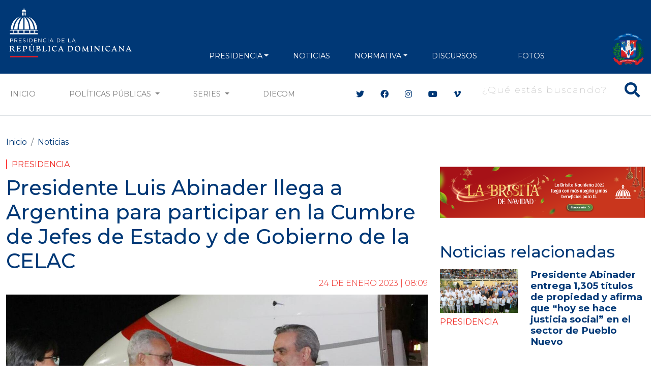

--- FILE ---
content_type: text/html; charset=UTF-8
request_url: http://www.presidencia.gob.do/noticias/presidente-luis-abinader-llega-argentina-para-participar-en-la-cumbre-de-jefes-de-estado-y
body_size: 13133
content:
<!DOCTYPE html>
<html lang="es" dir="ltr" prefix="og: https://ogp.me/ns#">
  <head>
      <meta charset="utf-8" />
<script async src="https://www.googletagmanager.com/gtag/js?id=G-1QJFJ64Q20"></script>
<script>window.dataLayer = window.dataLayer || [];function gtag(){dataLayer.push(arguments)};gtag("js", new Date());gtag("set", "developer_id.dMDhkMT", true);gtag("config", "G-1QJFJ64Q20", {"groups":"default","page_placeholder":"PLACEHOLDER_page_location"});</script>
<meta name="description" content="Buenos Aires, Argentina.- El Presidente de la República Luis Abinader arribó la madrugada de este martes a Argentina, donde participará en la Cumbre de Jefes de Estado y de Gobierno de la Comunidad de Estados Latinoamericanos y Caribeños (CELAC)." />
<meta name="abstract" content="Buenos Aires, Argentina.- El Presidente de la República Luis Abinader arribó la madrugada de este martes a Argentina, donde participará en la Cumbre de Jefes de Estado y de Gobierno de la Comunidad de Estados Latinoamericanos y Caribeños (CELAC)." />
<meta name="keywords" content="Presidencia" />
<meta name="geo.placename" content="República Dominicana" />
<link rel="canonical" href="http://www.presidencia.gob.do/noticias/presidente-luis-abinader-llega-argentina-para-participar-en-la-cumbre-de-jefes-de-estado-y" />
<meta name="robots" content="index, follow" />
<link rel="image_src" href="http://www.presidencia.gob.do/sites/default/files/news/2023-01/Presidenter%20Luis%20Abinader.jpg" />
<meta property="og:site_name" content="Presidente Luis Abinader llega a Argentina para participar en la Cumbre de Jefes de Estado y de Gobierno de la CELAC | Presidencia de la República Dominicana" />
<meta property="og:type" content="Noticias" />
<meta property="og:url" content="http://www.presidencia.gob.do/noticias/presidente-luis-abinader-llega-argentina-para-participar-en-la-cumbre-de-jefes-de-estado-y" />
<meta property="og:title" content="Presidente Luis Abinader llega a Argentina para participar en la Cumbre de Jefes de Estado y de Gobierno de la CELAC" />
<meta property="og:description" content="Buenos Aires, Argentina.- El Presidente de la República Luis Abinader arribó la madrugada de este martes a Argentina, donde participará en la Cumbre de Jefes de Estado y de Gobierno de la Comunidad de Estados Latinoamericanos y Caribeños (CELAC)." />
<meta property="og:image" content="http://www.presidencia.gob.do/sites/default/files/news/2023-01/Presidenter%20Luis%20Abinader.jpg" />
<meta property="og:image:url" content="http://www.presidencia.gob.do/sites/default/files/news/2023-01/Presidenter%20Luis%20Abinader.jpg" />
<meta property="og:image:width" content="1300" />
<meta property="og:image:height" content="732" />
<meta name="twitter:card" content="summary_large_image" />
<meta name="twitter:title" content="Presidente Luis Abinader llega a Argentina para participar en la Cumbre de Jefes de Estado y de Gobierno de la CELAC" />
<meta name="twitter:site" content="@PresidenciaRD" />
<meta name="twitter:description" content="Buenos Aires, Argentina.- El Presidente de la República Luis Abinader arribó la madrugada de este martes a Argentina, donde participará en la Cumbre de Jefes de Estado y de Gobierno de la Comunidad de Estados Latinoamericanos y Caribeños (CELAC)." />
<meta name="twitter:image" content="http://www.presidencia.gob.do/sites/default/files/news/2023-01/Presidenter%20Luis%20Abinader.jpg" />
<meta name="Generator" content="Drupal 10 (https://www.drupal.org)" />
<meta name="MobileOptimized" content="width" />
<meta name="HandheldFriendly" content="true" />
<meta name="viewport" content="width=device-width, initial-scale=1, shrink-to-fit=no" />
<meta http-equiv="x-ua-compatible" content="ie=edge" />
<link rel="icon" href="/themes/custom/presidency/favicon.ico" type="image/vnd.microsoft.icon" />

      <title>Presidente Luis Abinader llega a Argentina para participar en la Cumbre de Jefes de Estado y de Gobierno de la CELAC | Presidencia de la República Dominicana</title>
      <link rel="apple-touch-icon" sizes="57x57" href="/themes/custom/presidency/images/icons/apple-icon-57x57.png">
      <link rel="apple-touch-icon" sizes="60x60" href="/themes/custom/presidency/images/icons/apple-icon-60x60.png">
      <link rel="apple-touch-icon" sizes="72x72" href="/themes/custom/presidency/images/icons/apple-icon-72x72.png">
      <link rel="apple-touch-icon" sizes="76x76" href="/themes/custom/presidency/images/icons/apple-icon-76x76.png">
      <link rel="apple-touch-icon" sizes="114x114" href="/themes/custom/presidency/images/icons/apple-icon-114x114.png">
      <link rel="apple-touch-icon" sizes="120x120" href="/themes/custom/presidency/images/icons/apple-icon-120x120.png">
      <link rel="apple-touch-icon" sizes="144x144" href="/themes/custom/presidency/images/icons/apple-icon-144x144.png">
      <link rel="apple-touch-icon" sizes="152x152" href="/themes/custom/presidency/images/icons/apple-icon-152x152.png">
      <link rel="apple-touch-icon" sizes="180x180" href="/themes/custom/presidency/images/icons/apple-icon-180x180.png">
      <link rel="icon" type="image/png" sizes="192x192"  href="/themes/custom/presidency/images/icons/android-icon-192x192.png">
      <link rel="icon" type="image/png" sizes="32x32" href="/themes/custom/presidency/images/icons/favicon-32x32.png">
      <link rel="icon" type="image/png" sizes="96x96" href="/themes/custom/presidency/images/icons/favicon-96x96.png">
      <link rel="icon" type="image/png" sizes="16x16" href="/themes/custom/presidency/images/icons/favicon-16x16.png">
      <link rel="manifest" href="/manifest.json">
      <meta name="msapplication-TileColor" content="#ffffff">
      <meta name="msapplication-TileImage" content="/ms-icon-144x144.png">
      <meta name="theme-color" content="#ffffff">
      <meta name="google-site-verification" content="YlWJWbRn2TZ_V-_p7ri_wdOz7dcrBvvsbMCzGobDFtM" />
      <meta name="google-site-verification" content="KcoSh_6PL6HdZEbcvgN1RrccAu0a46gUtJFawHKKxPU" />
            <link rel="stylesheet" media="all" href="/core/modules/system/css/components/align.module.css?t6ikyo" />
<link rel="stylesheet" media="all" href="/core/modules/system/css/components/fieldgroup.module.css?t6ikyo" />
<link rel="stylesheet" media="all" href="/core/modules/system/css/components/container-inline.module.css?t6ikyo" />
<link rel="stylesheet" media="all" href="/core/modules/system/css/components/clearfix.module.css?t6ikyo" />
<link rel="stylesheet" media="all" href="/core/modules/system/css/components/details.module.css?t6ikyo" />
<link rel="stylesheet" media="all" href="/core/modules/system/css/components/hidden.module.css?t6ikyo" />
<link rel="stylesheet" media="all" href="/core/modules/system/css/components/item-list.module.css?t6ikyo" />
<link rel="stylesheet" media="all" href="/core/modules/system/css/components/js.module.css?t6ikyo" />
<link rel="stylesheet" media="all" href="/core/modules/system/css/components/nowrap.module.css?t6ikyo" />
<link rel="stylesheet" media="all" href="/core/modules/system/css/components/position-container.module.css?t6ikyo" />
<link rel="stylesheet" media="all" href="/core/modules/system/css/components/reset-appearance.module.css?t6ikyo" />
<link rel="stylesheet" media="all" href="/core/modules/system/css/components/resize.module.css?t6ikyo" />
<link rel="stylesheet" media="all" href="/core/modules/system/css/components/system-status-counter.css?t6ikyo" />
<link rel="stylesheet" media="all" href="/core/modules/system/css/components/system-status-report-counters.css?t6ikyo" />
<link rel="stylesheet" media="all" href="/core/modules/system/css/components/system-status-report-general-info.css?t6ikyo" />
<link rel="stylesheet" media="all" href="/core/modules/system/css/components/tablesort.module.css?t6ikyo" />
<link rel="stylesheet" media="all" href="/core/modules/views/css/views.module.css?t6ikyo" />
<link rel="stylesheet" media="all" href="/modules/contrib/ckeditor_accordion/css/accordion.frontend.css?t6ikyo" />
<link rel="stylesheet" media="all" href="/themes/contrib/bootstrap_barrio/css/components/variables.css?t6ikyo" />
<link rel="stylesheet" media="all" href="/themes/contrib/bootstrap_barrio/css/components/user.css?t6ikyo" />
<link rel="stylesheet" media="all" href="/themes/contrib/bootstrap_barrio/css/components/progress.css?t6ikyo" />
<link rel="stylesheet" media="all" href="/themes/contrib/bootstrap_barrio/css/components/node.css?t6ikyo" />
<link rel="stylesheet" media="all" href="//cdn.jsdelivr.net/npm/bootstrap@5.2.0/dist/css/bootstrap.min.css" />
<link rel="stylesheet" media="all" href="/themes/contrib/bootstrap_barrio/css/components/breadcrumb.css?t6ikyo" />
<link rel="stylesheet" media="all" href="//use.fontawesome.com/releases/v5.13.0/css/all.css" />
<link rel="stylesheet" media="all" href="/themes/contrib/bootstrap_barrio/css/components/affix.css?t6ikyo" />
<link rel="stylesheet" media="all" href="/themes/contrib/bootstrap_barrio/css/components/book.css?t6ikyo" />
<link rel="stylesheet" media="all" href="/themes/contrib/bootstrap_barrio/css/components/contextual.css?t6ikyo" />
<link rel="stylesheet" media="all" href="/themes/contrib/bootstrap_barrio/css/components/feed-icon.css?t6ikyo" />
<link rel="stylesheet" media="all" href="/themes/contrib/bootstrap_barrio/css/components/field.css?t6ikyo" />
<link rel="stylesheet" media="all" href="/themes/contrib/bootstrap_barrio/css/components/header.css?t6ikyo" />
<link rel="stylesheet" media="all" href="/themes/contrib/bootstrap_barrio/css/components/help.css?t6ikyo" />
<link rel="stylesheet" media="all" href="/themes/contrib/bootstrap_barrio/css/components/icons.css?t6ikyo" />
<link rel="stylesheet" media="all" href="/themes/contrib/bootstrap_barrio/css/components/image-button.css?t6ikyo" />
<link rel="stylesheet" media="all" href="/themes/contrib/bootstrap_barrio/css/components/item-list.css?t6ikyo" />
<link rel="stylesheet" media="all" href="/themes/contrib/bootstrap_barrio/css/components/list-group.css?t6ikyo" />
<link rel="stylesheet" media="all" href="/themes/contrib/bootstrap_barrio/css/components/media.css?t6ikyo" />
<link rel="stylesheet" media="all" href="/themes/contrib/bootstrap_barrio/css/components/page.css?t6ikyo" />
<link rel="stylesheet" media="all" href="/themes/contrib/bootstrap_barrio/css/components/search-form.css?t6ikyo" />
<link rel="stylesheet" media="all" href="/themes/contrib/bootstrap_barrio/css/components/shortcut.css?t6ikyo" />
<link rel="stylesheet" media="all" href="/themes/contrib/bootstrap_barrio/css/components/sidebar.css?t6ikyo" />
<link rel="stylesheet" media="all" href="/themes/contrib/bootstrap_barrio/css/components/site-footer.css?t6ikyo" />
<link rel="stylesheet" media="all" href="/themes/contrib/bootstrap_barrio/css/components/skip-link.css?t6ikyo" />
<link rel="stylesheet" media="all" href="/themes/contrib/bootstrap_barrio/css/components/table.css?t6ikyo" />
<link rel="stylesheet" media="all" href="/themes/contrib/bootstrap_barrio/css/components/tabledrag.css?t6ikyo" />
<link rel="stylesheet" media="all" href="/themes/contrib/bootstrap_barrio/css/components/tableselect.css?t6ikyo" />
<link rel="stylesheet" media="all" href="/themes/contrib/bootstrap_barrio/css/components/tablesort-indicator.css?t6ikyo" />
<link rel="stylesheet" media="all" href="/themes/contrib/bootstrap_barrio/css/components/ui.widget.css?t6ikyo" />
<link rel="stylesheet" media="all" href="/themes/contrib/bootstrap_barrio/css/components/tabs.css?t6ikyo" />
<link rel="stylesheet" media="all" href="/themes/contrib/bootstrap_barrio/css/components/toolbar.css?t6ikyo" />
<link rel="stylesheet" media="all" href="/themes/contrib/bootstrap_barrio/css/components/vertical-tabs.css?t6ikyo" />
<link rel="stylesheet" media="all" href="/themes/contrib/bootstrap_barrio/css/components/views.css?t6ikyo" />
<link rel="stylesheet" media="all" href="/themes/contrib/bootstrap_barrio/css/components/webform.css?t6ikyo" />
<link rel="stylesheet" media="all" href="/themes/contrib/bootstrap_barrio/css/components/ui-dialog.css?t6ikyo" />
<link rel="stylesheet" media="all" href="/themes/contrib/bootstrap_barrio/css/components/img-fluid.css?t6ikyo" />
<link rel="stylesheet" media="print" href="/themes/contrib/bootstrap_barrio/css/print.css?t6ikyo" />
<link rel="stylesheet" media="all" href="/themes/custom/presidency/css/style.css?t6ikyo" />

      
      <script type='text/javascript' src='https://platform-api.sharethis.com/js/sharethis.js#property=5cb4d8bb240a800012587700&product=inline-share-buttons' async='async'></script>

        <!-- Hotjar Tracking Code for https://presidencia.gob.do -->
        <script>
          (function(h,o,t,j,a,r){
            h.hj=h.hj||function(){(h.hj.q=h.hj.q||[]).push(arguments)};
            h._hjSettings={hjid:3471212,hjsv:6};
            a=o.getElementsByTagName('head')[0];
            r=o.createElement('script');r.async=1;
            r.src=t+h._hjSettings.hjid+j+h._hjSettings.hjsv;
            a.appendChild(r);
          })(window,document,'https://static.hotjar.com/c/hotjar-','.js?sv=');
        </script>

        <script async src="https://pagead2.googlesyndication.com/pagead/js/adsbygoogle.js?client=ca-pub-1516190878662727"
                crossorigin="anonymous"></script>
  </head>
  <body class="layout-two-sidebars page-node-7954 path-node node--type-news">
    <a href="#main-content" class="visually-hidden focusable skip-link">
      Pasar al contenido principal
    </a>
    
      <div class="dialog-off-canvas-main-canvas" data-off-canvas-main-canvas>
    <div class="main-content-wrapper page-node page-news">
    
<header id="header" class="header" role="banner" aria-label="Cabecera de sitio">
  <div class="top-header py-2 text-center">
          <div class="top-header-banner my-1">
        <div class="container">
            <section class="region region-top-header-banner d-flex align-items-center justify-content-center">
    <div class="views-element-container block block-views block-views-blockbanners-block-banner-top-header w-100" id="block-views-block-banners-block-banner-top-header">
  
    
      <div class="content">
      <div class="view view-banners view-id-banners view-display-id-block_banner_top_header js-view-dom-id-d9ac9580a2c1c148408774d2dedb1b5f305ca87c4cd2d51294f3850eef03415c">
  
    
      
  
        </div>


    </div>
  </div>

  </section>

        </div>
      </div>
    
    <div class="main-menu">
                <nav role="navigation" aria-labelledby="block-presidency-main-menu-menu" id="block-presidency-main-menu" class="block block-menu navigation menu--main navbar navbar-expand-lg navbar-dark">
            
  <h2 class="visually-hidden" id="block-presidency-main-menu-menu">Navegación principal</h2>
  

  <div class="container align-items-end">
    <a class="navbar-brand" href="/"><img class="img-fluid" width="250px" src="https://presidencia.gob.do/sites/default/files/statics/logos/logo-presidencia-white.svg"></a>
    <button class="navbar-toggler" type="button" data-bs-toggle="collapse" data-bs-target="#navbarSupportedContent" aria-controls="navbarSupportedContent" aria-expanded="false" aria-label="Toggle navigation">
      <span class="navbar-toggler-icon"></span>
    </button>

    <div class="collapse navbar-collapse align-items-end" id="navbarSupportedContent">


      <div class="search-block-form contextual-region block block-search block-search-form-block d-lg-none" data-drupal-selector="search-block-form" id="block-presidency-search" role="search" data-uw-styling-context="true">

        <div data-contextual-id="block:block=presidency_search:langcode=es" data-contextual-token="A909XpwaJ41UyQeeCC4J6Jc5isczuE7ZZIgw9rX9lS8" data-once="contextual-render" class="contextual" data-uw-styling-context="true"><button class="trigger focusable visually-hidden" type="button" aria-pressed="false" data-uw-styling-context="true">Abierta  opciones de configuración</button>

          <!-- THEME DEBUG -->
          <!-- THEME HOOK: 'links__contextual' -->
          <!-- FILE NAME SUGGESTIONS:
             * links--contextual.html.twig
             x links.html.twig
          -->
          <!-- BEGIN OUTPUT from 'themes/custom/presidency/templates/navigation/links.html.twig' -->
          <ul class="contextual-links" hidden="" data-uw-styling-context="true"><li class="block-configure" data-uw-styling-context="true"><a href="/admin/structure/block/manage/presidency_search?destination=/node" data-uw-styling-context="true">Configurar bloque</a></li><li class="block-remove" data-uw-styling-context="true"><a href="/admin/structure/block/manage/presidency_search/delete?destination=/node" data-uw-styling-context="true">Eliminar bloque</a></li></ul>
          <!-- END OUTPUT from 'themes/custom/presidency/templates/navigation/links.html.twig' -->

        </div>
        <div class="content container-inline w-100 d-flex justify-content-end" data-uw-styling-context="true">
          <div class="content container-inline w-100 d-flex justify-content-end" data-uw-styling-context="true">


            <!-- THEME DEBUG -->
            <!-- THEME HOOK: 'form' -->
            <!-- FILE NAME SUGGESTIONS:
               x form--search-block-form.html.twig
               * form.html.twig
            -->
            <!-- BEGIN OUTPUT from 'themes/contrib/bootstrap_barrio/templates/block/form--search-block-form.html.twig' -->
            <form action="/search/node" method="get" id="search-block-form" accept-charset="UTF-8" class="search-form search-block-form form-row w-100 d-flex justify-content-end" data-once="form-updated" data-drupal-form-fields="edit-keys" data-uw-styling-context="true">


              <!-- THEME DEBUG -->
              <!-- THEME HOOK: 'form_element' -->
              <!-- BEGIN OUTPUT from 'themes/contrib/bootstrap_barrio/templates/form/form-element.html.twig' -->




              <fieldset class="js-form-item js-form-type-search form-type-search js-form-item-keys form-item-keys form-no-label mb-3" data-uw-styling-context="true">


                <!-- THEME DEBUG -->
                <!-- THEME HOOK: 'form_element_label' -->
                <!-- BEGIN OUTPUT from 'themes/contrib/bootstrap_barrio/templates/form/form-element-label.html.twig' -->
                <label for="edit-keys" class="visually-hidden" data-uw-styling-context="true">Buscar</label>
                <!-- END OUTPUT from 'themes/contrib/bootstrap_barrio/templates/form/form-element-label.html.twig' -->




                <!-- THEME DEBUG -->
                <!-- THEME HOOK: 'input__search' -->
                <!-- FILE NAME SUGGESTIONS:
                   x input--search.html.twig
                   x input--search.html.twig
                   * input.html.twig
                -->
                <!-- BEGIN OUTPUT from 'themes/custom/presidency/templates/form/input--search.html.twig' -->
                <div class="d-flex align-items-center main-search-block fs-2 text-white search-box" data-uw-styling-context="true">
                  <button type="submit" class="btn-search"><i class="fas fa-search" data-uw-styling-context="true"></i></button>
                  <input title="Escriba lo que quiere buscar." placeholder="¿Qué estás buscando?" data-drupal-selector="edit-keys" type="search" id="edit-keys" name="keys" value="" size="15" maxlength="128" class="form-search input-search" data-uw-styling-context="true">
                </div>



                <!-- END OUTPUT from 'themes/custom/presidency/templates/form/input--search.html.twig' -->


              </fieldset>

              <!-- END OUTPUT from 'themes/contrib/bootstrap_barrio/templates/form/form-element.html.twig' -->



              <!-- THEME DEBUG -->
              <!-- THEME HOOK: 'container' -->
              <!-- BEGIN OUTPUT from 'themes/custom/presidency/templates/form/container.html.twig' -->


              <!-- THEME DEBUG -->
              <!-- THEME HOOK: 'input__submit' -->
              <!-- FILE NAME SUGGESTIONS:
                 * input--submit.html.twig
                 x input.html.twig
              -->
              <!-- BEGIN OUTPUT from 'themes/contrib/bootstrap_barrio/templates/form/input.html.twig' -->
              <input data-drupal-selector="edit-submit" type="submit" id="edit-submit" value="Buscar" class="button js-form-submit form-submit btn btn-primary form-control" data-uw-styling-context="true">

              <!-- END OUTPUT from 'themes/contrib/bootstrap_barrio/templates/form/input.html.twig' -->



              <!-- END OUTPUT from 'themes/custom/presidency/templates/form/container.html.twig' -->


            </form>

            <!-- END OUTPUT from 'themes/contrib/bootstrap_barrio/templates/block/form--search-block-form.html.twig' -->


          </div>

        </div>
      </div>


                    
              <ul class="clearfix nav navbar-nav mx-auto mb-2 mb-lg-0 text-uppercase">
                    <li class="nav-item px-2 px-xl-3 text-align-left menu-item--expanded dropdown">
                          <a href="" class="nav-link dropdown-toggle nav-link-" data-bs-toggle="dropdown" aria-expanded="false" aria-haspopup="true">PRESIDENCIA</a>
                        <ul class="dropdown-menu">
                    <li class="dropdown-item">
                          <a href="/presidencia/luis-abinader" class="nav-link--presidencia-luis-abinader" data-drupal-link-system-path="node/417">Presidente</a>
              </li>
                <li class="dropdown-item">
                          <a href="/presidencia/raquel-pena" class="nav-link--presidencia-raquel-pena" data-drupal-link-system-path="node/418">VicePresidenta</a>
              </li>
                <li class="dropdown-item">
                          <a href="/ministerios" class="d-xl-none nav-link--ministerios" data-drupal-link-system-path="node/1500">Ministerios</a>
              </li>
        </ul>
    
              </li>
                <li class="nav-item px-2 px-xl-3 text-align-left">
                          <a href="/noticias" class="nav-link nav-link--noticias" data-drupal-link-system-path="noticias">NOTICIAS</a>
              </li>
                <li class="nav-item px-2 px-xl-3 text-align-left menu-item--expanded dropdown">
                          <a href="" class="nav-link dropdown-toggle nav-link-" data-bs-toggle="dropdown" aria-expanded="false" aria-haspopup="true">NORMATIVA</a>
                        <ul class="dropdown-menu">
                    <li class="dropdown-item">
                          <a href="/decretos" class="nav-link--decretos" data-drupal-link-system-path="decretos">Decretos</a>
              </li>
                <li class="dropdown-item">
                          <a href="/leyes" class="nav-link--leyes" data-drupal-link-system-path="leyes">Leyes</a>
              </li>
        </ul>
    
              </li>
                <li class="nav-item px-2 px-xl-3 text-align-left">
                          <a href="/discursos" class="nav-link nav-link--discursos" data-drupal-link-system-path="discursos">Discursos</a>
              </li>
                <li class="nav-item px-2 px-xl-3 text-align-left">
                          <a href="https://diecom.gob.do" target="_blank" class="d-lg-none nav-link nav-link-https--diecomgobdo">DIECOM</a>
              </li>
                <li class="nav-item px-2 px-xl-3 text-align-left">
                          <a href="https://fotos.presidencia.gob.do/" target="_blank" class="nav-link nav-link-https--fotospresidenciagobdo-">Fotos</a>
              </li>
        </ul>
    



      

      <div class="top-header-right d-flex justify-content-between align-items-end flex-wrap">

        <div class="social-header d-flex flex-wrap align-items-center d-lg-none">
          <div class="header-social-icons">
            <ul class="social-header list-group list-group-horizontal">
              <li class="list-group-item bg-transparent border-0 px-2"><a class="text-white fs-4" target="_blank" href="https://twitter.com/presidenciard"><i class="fab fa-twitter"></i></a></li>
              <li class="list-group-item bg-transparent border-0 px-2"><a class="text-white fs-4" target="_blank" href="https://facebook.com/presidenciard"><i class="fab fa-facebook"></i></a></li>
              <li class="list-group-item bg-transparent border-0 px-2"><a class="text-white fs-4" target="_blank" href="https://instagram.com/presidenciard"><i class="fab fa-instagram"></i></a></li>
              <li class="list-group-item bg-transparent border-0 px-2"><a class="text-white fs-4" target="_blank" href="https://www.youtube.com/channel/UCNKr7k9d8Y6nGwxcHulpy4Q"><i class="fab fa-youtube"></i></a></li>
              <li class="list-group-item bg-transparent border-0 px-2"><a class="text-white fs-4" target="_blank" href="https://vimeo.com/presidenciard"><i class="fab fa-vimeo-v"></i></a></li>
            </ul>
          </div>


        </div>
        <div class="d-flex flex-column justify-content-around h-100 d-lg-none d-xl-flex" data-uw-styling-context="true">
            <img alt="" data-entity-type="file" data-entity-uuid="3d8ec7a2-9210-443b-95e7-fcf2aefcfe32" height="64" src="/sites/default/files/statics/logos/escudo-dom92.png" width="64" loading="lazy" data-uw-styling-context="true">
        </div>
      </div>
    </div>
  </div>
</nav>


          </div>
  </div>

  <div class="secundary-menu d-none d-lg-block text-uppercase bg-white border-bottom border-gray-2">
    <nav class="navbar navbar-expand-lg navbar-light">
      <div class="container">
        <div class="collapse navbar-collapse justify-content-center" id="navbarSecundaryMenu">
          <ul class="navbar-nav mb-2 mb-lg-0 d-flex w-100">
            <li class="nav-item">
              <a class="nav-link" href="/">Inicio</a>
            </li>
            <li class="nav-item d-none">
              <a class="nav-link" href="/noticias">Noticias</a>
            </li>
            <li class="nav-item dropdown">
              <a class="nav-link dropdown-toggle" href="#" id="navbarDropdown" role="button" data-bs-toggle="dropdown" aria-expanded="false">
                Políticas Públicas
              </a>
              <ul class="dropdown-menu" aria-labelledby="navbarDropdown">
                  <li><a class="dropdown-item" href="/etiquetas/agua">Agua</a></li>
                  <li><a class="dropdown-item" href="/etiquetas/cambio-climatico">Cambio Climático</a></li>
                  <li><a class="dropdown-item" href="/etiquetas/cultura">Cultura</a></li>
                  <li><a class="dropdown-item" href="/etiquetas/deporte">Deporte</a></li>
                  <li><a class="dropdown-item" href="/etiquetas/economia">Economía</a></li>
                  <li><a class="dropdown-item" href="/etiquetas/educacion">Educación</a></li>
                  <li><a class="dropdown-item" href="/etiquetas/empleo">Empleo</a></li>
                  <li><a class="dropdown-item" href="/etiquetas/energia">Energía</a></li>
                  <li><a class="dropdown-item" href="/etiquetas/estado">Estado</a></li>
                  <li><a class="dropdown-item" href="/etiquetas/infraestructuras">Infraestructuras</a></li>
                  <li><a class="dropdown-item" href="/etiquetas/institucionalidad">Institucionalidad</a></li>
                  <li><a class="dropdown-item" href="/etiquetas/medio-ambiente">Medio Ambiente</a></li>
                  <li><a class="dropdown-item" href="/etiquetas/presidencia">Presidencia</a></li>
                  <li><a class="dropdown-item" href="/etiquetas/programas-sociales">Programas sociales</a></li>
                  <li><a class="dropdown-item" href="/etiquetas/relaciones-exteriores">Relaciones exteriores</a></li>
                  <li><a class="dropdown-item" href="/etiquetas/salud">Salud</a></li>
                  <li><a class="dropdown-item" href="/etiquetas/seguridad">Seguridad</a></li>
                  <li><a class="dropdown-item" href="/etiquetas/seguridad-alimentaria">Seguridad Alimentaria</a></li>
                  <li><a class="dropdown-item" href="/etiquetas/tic">TIC</a></li>
                  <li><a class="dropdown-item" href="/etiquetas/transporte">Transporte</a></li>
                  <li><a class="dropdown-item" href="/etiquetas/turismo">Turismo</a></li>
                  <li><a class="dropdown-item" href="/etiquetas/vivienda">Vivienda</a></li>
                  <li><a class="dropdown-item" href="/etiquetas/zonas-francas">Zonas Francas</a></li>
              </ul>
            </li>
            <li class="nav-item dropdown">
              <a class="nav-link dropdown-toggle" href="#" id="navbarDropdown" role="button" data-bs-toggle="dropdown" aria-expanded="false">
                Series
              </a>
              <ul class="dropdown-menu" aria-labelledby="navbarDropdown">
                <li><a class="dropdown-item" href="/ministros">Conoce a tus Ministros y Ministras</a></li>
                <li><a class="dropdown-item" href="/series/conoce-el-palacio-nacional">Conoce el Palacio Nacional</a></li>
                <li><a class="dropdown-item" href="/servidores-publicos">Conoce a tus Servidores Públicos</a></li>
                <li><a class="dropdown-item" href="/series/gente-nuestra">Gente Nuestra</a></li>
                <li><a class="dropdown-item" href="/series/rd-sabe-bien">RD Sabe Bien</a></li>
                <li><a class="dropdown-item" href="/series/estamos-llenos-de-arte">Estamos Llenos de Arte</a></li>
                <li><a class="dropdown-item" href="/series/amo-ser-dominicano">Amo ser Dominicano</a></li>
                <li><a class="dropdown-item" href="/estamoscumpliendo">Estamos Cumpliendo</a></li>
                <li><a class="dropdown-item" href="/informate-en-60-segundos">Infórmate en 60 Segundos</a></li>
              </ul>
            </li>

            <li class="nav-item">
              <a target="_blank" class="nav-link" href="https://diecom.gob.do">DIECOM</a>
            </li>
          </ul>

          <div class="social-header ms-xl-5 ps-xl-5 d-none d-lg-flex align-items-center">
            <div class="header-social-icons">
              <ul class="social-header list-group list-group-horizontal">
                <li class="list-group-item border-0"><a class="c-blue" target="_blank" href="https://twitter.com/presidenciard"><i class="fab fa-twitter"></i></a></li>
                <li class="list-group-item border-0"><a class="c-blue" target="_blank" href="https://facebook.com/presidenciard"><i class="fab fa-facebook"></i></a></li>
                <li class="list-group-item border-0"><a class="c-blue" target="_blank" href="https://instagram.com/presidenciard"><i class="fab fa-instagram"></i></a></li>
                <li class="list-group-item border-0"><a  class="c-blue" target="_blank" href="https://www.youtube.com/channel/UCNKr7k9d8Y6nGwxcHulpy4Q"><i class="fab fa-youtube"></i></a></li>
                <li class="list-group-item border-0"><a class="c-blue" target="_blank" href="https://vimeo.com/presidenciard"><i class="fab fa-vimeo-v"></i></a></li>
              </ul>
            </div>

            
                          <div class="ms-3">
                  <section class="row region region-main-search">
    <div class="search-block-form block block-search block-search-form-block" data-drupal-selector="search-block-form" id="block-presidency-search" role="search">
  
    
    <div class="content container-inline w-100 d-flex justify-content-end">
        <div class="content container-inline w-100 d-flex justify-content-end">
      <form action="/search/node" method="get" id="search-block-form" accept-charset="UTF-8" class="search-form search-block-form form-row">
  




        
  <div class="js-form-item js-form-type-search form-type-search js-form-item-keys form-item-keys form-no-label mb-3">
          <label for="edit-keys--2" class="visually-hidden">Buscar</label>
                    <div class="d-flex align-items-center main-search-block fs-2 text-white search-box">
  <button type="button" class="btn-search"><i class="fas fa-search"></i></button>
  <input title="Escriba lo que quiere buscar." placeholder="¿Qué estás buscando?" data-drupal-selector="edit-keys" type="search" id="edit-keys--2" name="keys" value="" size="15" maxlength="128" class="form-search input-search" />
</div>



                      </div>
<input data-drupal-selector="edit-submit" type="submit" id="edit-submit--3" value="Buscar" class="button js-form-submit form-submit btn btn-primary form-control" />


</form>

    </div>
  
  </div>
</div>

  </section>

              </div>
                      </div>

        </div>
      </div>
    </nav>
  </div>
</header>
    <div id="page-wrapper">
        <div id="page">
                        
            <div id="main-wrapper" class="layout-main-wrapper clearfix">
                                    <div id="main" class="container">

                          <div id="block-presidency-breadcrumbs" class="block block-system block-system-breadcrumb-block w-100">
  
    
      <div class="content">
      

  <nav role="navigation" aria-label="breadcrumb">
    <ol class="breadcrumb">
                  <li class="breadcrumb-item">
          <a href="/">Inicio</a>
        </li>
                        <li class="breadcrumb-item">
          <a href="/noticias">Noticias</a>
        </li>
              </ol>
  </nav>

    </div>
  </div>



                        <div class="row row-offcanvas row-offcanvas-left clearfix">
                          <div class="col-lg-8">
                            <main class="main-content col order-last" id="content" role="main">
                                <section class="section">
                                    <a id="main-content" tabindex="-1"></a>
                                      <section class="region region-content">
    <div data-drupal-messages-fallback class="hidden"></div><div id="block-presidency-content" class="block block-system block-system-main-block w-100">
  
    
      <div class="content">
      

<article class="node node-custom-news node--type-news node--promoted node--view-mode-full clearfix">
  <header>
    <div class="news-category">
            <div class="field field--name-field-policies-tags field--type-entity-reference field--label-hidden field__item"><a href="/etiquetas/presidencia" hreflang="es">Presidencia</a></div>
      </div>
    
                  <h1 class="article-title fs-1 c-blue">
            <span class="field field--name-title field--type-string field--label-hidden">Presidente Luis Abinader llega a Argentina para participar en la Cumbre de Jefes de Estado y de Gobierno de la CELAC</span>

          </h1>
        
              <h3 class="article-sub-title fs-4 fst-italic">
          
        </h3>
          
      <div class="d-flex align-items-center justify-content-end">
          <div class="news-date"><span class="field field--name-created field--type-created field--label-hidden"><time datetime="2023-01-24T08:09:45-04:00" title="Martes, Enero 24, 2023 - 08:09" class="datetime">24 de  Enero 2023 | 08:09</time>
</span>
</div>
                </div>
      </header>
  <div class="node__content clearfix">
              <div class="main-news-image">
            
            <div class="field field--name-field-image field--type-image field--label-hidden field__item">  <img loading="lazy" src="/sites/default/files/styles/large/public/news/2023-01/Presidenter%20Luis%20Abinader.jpg?itok=ohdt5wjp" width="1300" height="731" alt="Presidente Abinader llega a Argentina" class="image-style-large" />


</div>
      
        </div>
            <div class="main-news-content">
          <div class="row">
              <div class="col-lg-10 offset-lg-1 right">
                  <div class="news-social mb-2 mb-lg-3">
                      <div class="row align-items-center justify-content-between">
                          <div class="mb-2 mb-sm-0 col-sm-3">
                              <span class="mb-1 d-block">Compartir: </span>
                              <div class="sharethis-inline-share-buttons"></div>
                          </div>
                          <div class="news-content-banner col-sm-9 mb-3 mb-sm-0">
                           <div class="views-element-container block block-views block-views-blockbanners-block-news-content-banner w-100" id="block-views-block-banners-block-news-content-banner">
  
    
      <div class="content">
      <div class="view view-banners view-id-banners view-display-id-block_news_content_banner js-view-dom-id-ceeec904253f70dc72f89b4063261d6c60da77ab7990599bfd67f59a398fd5de">
  
    
      
  
        </div>


    </div>
  </div>

                          </div>
                      </div>
                  </div>
                  
            <div class="clearfix text-formatted field field--name-body field--type-text-with-summary field--label-hidden field__item"><p><span><span><span><span><span><span><span><span>Buenos Aires, Argentina.- <strong>El Presidente de la República Luis Abinader </strong>arribó la madrugada de este martes a <strong>Argentina</strong>, donde participará en la <strong>Cumbre de Jefes de Estado y de Gobierno de la Comunidad de Estados Latinoamericanos y Caribeños (CELAC).</strong></span></span></span></span></span></span></span></span></p>
<p><span><span><span><span><span><span><span><span>El mandatario dominicano llegó en compañía del Ministro Administrativo de la Presidencia, José Ignacio Paliza, sus asistentes Eilyn Beltrán y Mercedes Pichardo, junto al general de brigada Jimmy Arias Grullón, encargado de Seguridad Presidencial.</span></span></span></span></span></span></span></span></p>
<p><span><span><span><span><span><span><span><span>El Presidente Abinader y sus acompañantes salieron desde el Aeropuerto Internacional de Punta Cana cerca de las 8:00 de la noche y llegaron a Buenos Aires pasadas las 3:00 de la mañana, hora dominicana.</span></span></span></span></span></span></span></span></p>
<p><span><span><span><span><span><span><span><span>El jefe de Estado dominicano iniciará su <strong>jornada de trabajo</strong> en Argentina pasadas las 9 de la mañana cuando <strong>su homólogo Alberto Fernández</strong> dé la bienvenida y un <strong>saludo protocolar a todos los presidentes</strong> que participarán en el CELAC, el cual se estará celebrando en el Hotel Sheraton de Buenos Aires &amp; Convention Center.</span></span></span></span></span></span></span></span></p>
<p><span><span><span><span><span><span><span><span><strong>A las 10 de la mañana</strong>, está programado iniciar la Cumbre con las <strong>palabras de apertura del Presidente argentino</strong>, el señor Fernández, seguido del Ministro de Relaciones Exteriores de Argentina, <strong>Santiago Cafiero</strong>, quien dará un informe de la <strong>Presidencia Pro Tempore 2022</strong>.</span></span></span></span></span></span></span></span></p>
<p><span><span><span><span><span><span><span><span>Asimismo, según el programa de actividades, los jefes de Estado y de Gobierno en CELAC<strong> tienen proyectado iniciar sus diálogos a las 10:20 a.m.</strong> Luego, a la&nbsp;<strong>1:30 p.m.</strong> el jefe de Estado dominicano participará en el <strong>almuerzo ofrecido a los gobernantes y jefes de delegación. </strong></span></span></span></span></span></span></span></span></p>
<p><span><span><span><span><span><span><span><span>Pasado el almuerzo, a las <strong>2:45 p.m.</strong> se tiene previsto continuar la <strong>sesión vespertina</strong> del CELAC con la <strong>intervención de varios mandatarios, incluyendo al Presidente Abinader.</strong></span></span></span></span></span></span></span></span></p>
<p><span><span><span><span><span><span><span><span>Luego, a las <strong>5:40 p.m.</strong> está estipulado el cierre y adopción de la <strong>Declaración de la VII Cumbre.</strong></span></span></span></span></span></span></span></span></p>
<p><span><span><span><span><span><span><span><span>En horas de la noche, el Presidente Abinader sostendrá un encuentro con dirigentes del Partido Revolucionario Moderno (PRM), residentes en Argentina.</span></span></span></span></span></span></span></span></p>
<p><span><span><span><span><span><span><span><span>El mandatario dominicano cerrará su jornada de trabajo en la nación sudamericana a las <strong>9:00 de la noche,</strong> con una cena que ofrece<strong> el Ministro de Economía argentino, Sergio Tomás.</strong></span></span></span></span></span></span></span></span></p>
<p><span><span><span><span><span><span><span><span>Al culminar, el Presidente Abinader y su comitiva estarán retornando al país en vuelo que saldrá desde el Aeropuerto Internacional de Ezeiza, de Buenos Aires.</span></span></span></span></span></span></span></span></p>
</div>
      

                <div class="d-flex flex-wrap field-items-tags">
                  
                <div class="field__item"><a href="/taxonomy/term/58" hreflang="es">DIPP</a></div>
        
                  
                </div>
              </div>
          </div>
      </div>
  </div>
</article>

    </div>
  </div>

  </section>

                                </section>
                            </main>
                          </div>

                          <div class="col-lg-4">
                                                          <aside class="section" role="complementary">
                                    <div class="views-element-container block block-views block-views-blockbanners-block-news-featured-1-banner w-100" id="block-views-block-banners-block-news-featured-1-banner">
  
    
      <div class="content">
      <div class="view view-banners view-id-banners view-display-id-block_news_featured_1_banner js-view-dom-id-846fc773ad26295b768b58b2985845f4cfc892d704045f28b86763e6be825be1">
  
    
      
      <div class="view-content row">
          <div class="views-row">
    <div class="views-field views-field-title"><span class="field-content"><div class="col-12">
    <div class="news-banner-top mt-3 mb-4 mb-lg-5">
        <div class="d-none d-lg-block">
            <a href="https://shorturl.at/KX4D6 " class="d-block">
                <img class="img-fluid" src="/sites/default/files/banners/2025-11/600x150%20-%20Banner%20en%20secci%C3%B3n%20Noticias.png">
            </a>
        </div>
        <div class="d-lg-none">
             <a href="https://shorturl.at/KX4D6 " target="_blank">
                <img class="img-fluid" src="/sites/default/files/banners/2025-11/600x150%20-%20Banner%20en%20secci%C3%B3n%20Noticias_0.png">
            </a>
        </div>
    </div>
</div></span></div>
  </div>

    </div>
  
        </div>


    </div>
  </div>


                              </aside>
                            
                            <div class="related-news position-sticky top-1">
                                                                <section class="row region region-related-content">
    <div class="views-element-container block block-views block-views-blocknews-block-related-post w-100" id="block-views-block-news-block-related-post">
  
      <h2>Noticias relacionadas</h2>
    
      <div class="content">
      <div class="view view-news view-id-news view-display-id-block_related_post js-view-dom-id-9416c197c6db732c1a3a622c93a83114d5cd8d9f83b609fd8805ba455fd45c25">
  
    
      
      <div class="view-content row">
          <div class="related-news-item mb-3 mb-lg-4">
    <h4 class="field-content"><div class="row">
    <div class="col-xl-5">
        <div class="mb-2">
              <a href="/noticias/presidente-abinader-entrega-1305-titulos-de-propiedad-y-afirma-que-hoy-se-hace-justicia"><img loading="lazy" src="/sites/default/files/styles/medium/public/news/2025-12/WhatsApp%20Image%202025-12-05%20at%201.53.58%20PM.jpeg?itok=dQ5y40-8" width="768" height="432" alt="Presidente" class="image-style-medium" />

</a>

        </div>                      
        <h6 class="news-category">
            <a href="/etiquetas/presidencia" hreflang="es">Presidencia</a>
        </h6>
    </div>
    <div class="col-xl-7">
        <h4 class="news-title fs-4 fs-lg-6 fw-bold">
            <a class="c-blue text-decoration-none" href="/noticias/presidente-abinader-entrega-1305-titulos-de-propiedad-y-afirma-que-hoy-se-hace-justicia">Presidente Abinader entrega 1,305 títulos de propiedad y afirma que “hoy se hace justicia social” en el sector de Pueblo Nuevo</a>
        </h4>
    </div>
</div></h4>
  </div>
    <div class="related-news-item mb-3 mb-lg-4">
    <h4 class="field-content"><div class="row">
    <div class="col-xl-5">
        <div class="mb-2">
              <a href="/noticias/gobierno-declara-ercilia-pepin-como-procer-de-la-patria-y-establece-el-7-de-diciembre-como"><img loading="lazy" src="/sites/default/files/styles/medium/public/news/2025-12/ERCILA-copia-770x540%20%281%29.jpg?itok=DTZDgrnV" width="768" height="432" alt="Presidente" class="image-style-medium" />

</a>

        </div>                      
        <h6 class="news-category">
            <a href="/etiquetas/presidencia" hreflang="es">Presidencia</a>
        </h6>
    </div>
    <div class="col-xl-7">
        <h4 class="news-title fs-4 fs-lg-6 fw-bold">
            <a class="c-blue text-decoration-none" href="/noticias/gobierno-declara-ercilia-pepin-como-procer-de-la-patria-y-establece-el-7-de-diciembre-como">Gobierno declara a Ercilia Pepín como Prócer de la Patria y establece el 7 de diciembre como su día nacional</a>
        </h4>
    </div>
</div></h4>
  </div>
    <div class="related-news-item mb-3 mb-lg-4">
    <h4 class="field-content"><div class="row">
    <div class="col-xl-5">
        <div class="mb-2">
              <a href="/noticias/presidente-abinader-presenta-plan-nacional-de-discapacidad-2025-2035-para-garantizar"><img loading="lazy" src="/sites/default/files/styles/medium/public/news/2025-12/1001034034.jpg?itok=KObyYpzW" width="768" height="432" alt="Presidente " class="image-style-medium" />

</a>

        </div>                      
        <h6 class="news-category">
            <a href="/etiquetas/presidencia" hreflang="es">Presidencia</a>
        </h6>
    </div>
    <div class="col-xl-7">
        <h4 class="news-title fs-4 fs-lg-6 fw-bold">
            <a class="c-blue text-decoration-none" href="/noticias/presidente-abinader-presenta-plan-nacional-de-discapacidad-2025-2035-para-garantizar">Presidente Abinader presenta Plan Nacional de Discapacidad 2025-2035 para garantizar igualdad de condiciones y oportunidades para todos</a>
        </h4>
    </div>
</div></h4>
  </div>

    </div>
  
        </div>


    </div>
  </div>

  </section>

                              

                                                          <aside class="section" role="complementary">
                                  <div class="views-element-container block block-views block-views-blockbanners-block-news-featured-2-banner w-100" id="block-views-block-banners-block-news-featured-2-banner">
  
    
      <div class="content">
      <div class="view view-banners view-id-banners view-display-id-block_news_featured_2_banner js-view-dom-id-a238c5bdb41a08c2695b424a2cae1ef9c574b41eeb092e46ff266fd8b60e58f2">
  
    
      
      <div class="view-content row">
          <div class="views-row">
    <div class="views-field views-field-title"><span class="field-content"><div class="col-12">
    <div class="news-banner-top mt-3 mb-4 mb-lg-5">
        <div class="d-none d-lg-block">
            <a href="http://bit.ly/3LIzN6R " class="d-block">
                <img class="img-fluid" src="/sites/default/files/banners/2023-10/Banner%20LA%20Semanal%20secci%C3%B3n%20Noticias.jpeg">
            </a>
        </div>
        <div class="d-lg-none">
             <a href="http://bit.ly/3LIzN6R " target="_blank">
                <img class="img-fluid" src="/sites/default/files/banners/2023-10/Banner%20LA%20Semanal%20secci%C3%B3n%20Noticias_0.jpeg">
            </a>
        </div>
    </div>
</div></span></div>
  </div>

    </div>
  
        </div>


    </div>
  </div>


                              </aside>
                            
                            </div>

                          </div>
                        </div>
                    </div>
                            </div>

                    </div>
    </div>
    <footer>
            <div class="container">
                            <div class="site-footer-content">
                      <div id="block-footercontent" class="block-content-basic block block-block-content block-block-content33411195-de07-42cc-ac3a-7f4c5784fb6c w-100">
  
    
      <div class="content">
      
            <div class="clearfix text-formatted field field--name-body field--type-text-with-summary field--label-hidden field__item"><p class="text-align-center"><a href="/"><img src="/sites/default/files/statics/logos/cupula-blue.svg" data-entity-uuid data-entity-type="file" alt width="100" height="92" loading="lazy"></a></p>
<div class="d-none">
<p class="text-align-center"><img src="/sites/default/files/statics/logos/cupula-white.svg" data-entity-uuid="b0e57e46-a422-4233-b9fa-9fae7e354491" data-entity-type="file" alt width="100" height="92" loading="lazy"></p>
</div>
<ul>
<li>
<p class="text-align-center"><a href="/">INICIO</a></p>
</li>
<li>
<p class="text-align-center"><a href="/presidencia/luis-abinader">PRESIDENCIA</a></p>
</li>
<li>
<p class="text-align-center"><a href="/noticias">NOTICIAS</a></p>
</li>
<li>
<p class="text-align-center"><a href="/decretos">DECRETOS</a></p>
</li>
<li>
<p class="text-align-center"><a href="https://vacunate.gob.do/" target="_blank">VACÚNATE&nbsp;RD</a></p>
</li>
<li>
<p class="text-align-center"><a href="https://diecom.gob.do" target="_blank">DIECOM</a></p>
</li>
<li>
<p class="text-align-center"><a href="/ministerios">MINISTERIOS</a></p>
</li>
</ul>
</div>
      
    </div>
  </div>


                    <ul class="social-footer">
                        <li><a target="_blank" href="https://twitter.com/presidenciard"><i class="fab fa-twitter"></i></a></li>
                        <li><a target="_blank" href="https://facebook.com/presidenciard"><i class="fab fa-facebook"></i></a></li>
                        <li><a target="_blank" href="https://instagram.com/presidenciard"><i class="fab fa-instagram"></i></a></li>
                        <li><a target="_blank" href="https://www.youtube.com/channel/UCNKr7k9d8Y6nGwxcHulpy4Q"><i class="fab fa-youtube"></i></a></li>
                        <li><a target="_blank" href="https://vimeo.com/presidenciard"><i class="fab fa-vimeo-v"></i></a></li>
                    </ul>
                    <p class="gob-info">Presidencia de la República Dominicana<br />
                        Palacio Nacional, Avenida México esquina Dr. Delgado, Gascue, Santo Domingo, República Dominicana · 809.695.8000
                    </p>
                </div>
                    </div>
    </footer></div>

  </div>

    
    <script type="application/json" data-drupal-selector="drupal-settings-json">{"path":{"baseUrl":"\/","pathPrefix":"","currentPath":"node\/7954","currentPathIsAdmin":false,"isFront":false,"currentLanguage":"es"},"pluralDelimiter":"\u0003","suppressDeprecationErrors":true,"google_analytics":{"account":"G-1QJFJ64Q20","trackOutbound":true,"trackMailto":true,"trackTel":true,"trackDownload":true,"trackDownloadExtensions":"7z|aac|arc|arj|asf|asx|avi|bin|csv|doc(x|m)?|dot(x|m)?|exe|flv|gif|gz|gzip|hqx|jar|jpe?g|js|mp(2|3|4|e?g)|mov(ie)?|msi|msp|pdf|phps|png|ppt(x|m)?|pot(x|m)?|pps(x|m)?|ppam|sld(x|m)?|thmx|qtm?|ra(m|r)?|sea|sit|tar|tgz|torrent|txt|wav|wma|wmv|wpd|xls(x|m|b)?|xlt(x|m)|xlam|xml|z|zip"},"ckeditorAccordion":{"accordionStyle":{"collapseAll":0,"keepRowsOpen":0,"animateAccordionOpenAndClose":1,"openTabsWithHash":1,"allowHtmlInTitles":0}},"ajaxTrustedUrl":{"\/search\/node":true},"user":{"uid":0,"permissionsHash":"7cb4549fa047e060c2f23b9b476826d936ae45dcceb089c350554ada1134c75a"}}</script>
<script src="/sites/default/files/js/js_yWY2k2W8lcZDwPAZvVDKmmFghZ05VOtCpBgMgEVK82k.js?scope=footer&amp;delta=0&amp;language=es&amp;theme=presidency&amp;include=eJxdjTsOQyEMwC5Ey5FQfkVRUYKSLNz-bQxvs-zB6F5ZAXsgRKh3vILYGr7zXI6wPllnqc1Gf2EtjwFEHqxu_dL3F24lxm26zyUDDNYppexv0XZIKovRuQcK3ZUPNEE_-A"></script>
<script src="//cdn.jsdelivr.net/npm/bootstrap@5.2.0/dist/js/bootstrap.bundle.min.js"></script>
<script src="/sites/default/files/js/js_K33OcQb8ojCv-h-0mh_AEBb_TrD3igpvF9jj-q2Hi8k.js?scope=footer&amp;delta=2&amp;language=es&amp;theme=presidency&amp;include=eJxdjTsOQyEMwC5Ey5FQfkVRUYKSLNz-bQxvs-zB6F5ZAXsgRKh3vILYGr7zXI6wPllnqc1Gf2EtjwFEHqxu_dL3F24lxm26zyUDDNYppexv0XZIKovRuQcK3ZUPNEE_-A"></script>
<script src="/modules/contrib/ckeditor_accordion/js/accordion.frontend.min.js?t6ikyo"></script>
<script src="/sites/default/files/js/js_OiUiqluf3dlF1ikcnjo8f3_qxlETIZnQ-u1pl_RX91I.js?scope=footer&amp;delta=4&amp;language=es&amp;theme=presidency&amp;include=eJxdjTsOQyEMwC5Ey5FQfkVRUYKSLNz-bQxvs-zB6F5ZAXsgRKh3vILYGr7zXI6wPllnqc1Gf2EtjwFEHqxu_dL3F24lxm26zyUDDNYppexv0XZIKovRuQcK3ZUPNEE_-A"></script>

    <script>
        (function(i,s,o,g,r,a,m){i['GoogleAnalyticsObject']=r;i[r]=i[r]||function(){
            (i[r].q=i[r].q||[]).push(arguments)},i[r].l=1*new Date();a=s.createElement(o),
            m=s.getElementsByTagName(o)[0];a.async=1;a.src=g;m.parentNode.insertBefore(a,m)
        })(window,document,'script','https://www.google-analytics.com/analytics.js','ga');

        ga('create', 'UA-37217841-1', 'auto');
        ga('send', 'pageview');

    </script>

      <!-- Google tag (gtag.js) -->
      <script async src="https://www.googletagmanager.com/gtag/js?id=G-1QJFJ64Q20"></script>
      <script>
        window.dataLayer = window.dataLayer || [];
        function gtag(){dataLayer.push(arguments);}
        gtag('js', new Date());

        gtag('config', 'G-1QJFJ64Q20');
      </script>
    <script>
        function getCookie(name) {
            // Split cookie string and get all individual name=value pairs in an array
            var cookieArr = document.cookie.split(";");

            // Loop through the array elements
            for(var i = 0; i < cookieArr.length; i++) {
                var cookiePair = cookieArr[i].split("=");

                /* Removing whitespace at the beginning of the cookie name
                and compare it with the given string */
                if(name == cookiePair[0].trim()) {
                    // Decode the cookie value and return
                    return decodeURIComponent(cookiePair[1]);
                }
            }

            // Return null if not found
            return null;
        }

        // let lang = getCookie('googtrans');
        //
        // if(lang && lang == '/es/en') {
        //     document.getElementById('lang-en').classList.add('d-none');
        // } else {
        //     document.getElementById('lang-es').classList.add('d-none');
        // }
    </script>
        <script>
            (function(d){
                var s = d.createElement("script");
                /* uncomment the following line to override default position*/
                s.setAttribute("data-position", 5);
                /* uncomment the following line to override default size (values: small, large)*/
                /* s.setAttribute("data-size", "large");*/
                /* uncomment the following line to override default language (e.g., fr, de, es, he, nl, etc.)*/
                /* s.setAttribute("data-language", "null");*/
                /* uncomment the following line to override color set via widget (e.g., #053f67)*/
                /* s.setAttribute("data-color", "#2d68ff");*/
                /* uncomment the following line to override type set via widget (1=person, 2=chair, 3=eye, 4=text)*/
                /* s.setAttribute("data-type", "1");*/
                /* s.setAttribute("data-statement_text:", "Our Accessibility Statement");*/
                /* s.setAttribute("data-statement_url", "http://www.example.com/accessibility";*/
                /* uncomment the following line to override support on mobile devices*/
                /* s.setAttribute("data-mobile", true);*/
                /* uncomment the following line to set custom trigger action for accessibility menu*/
                /* s.setAttribute("data-trigger", "triggerId")*/
                s.setAttribute("data-account", "7chpGVCeCT");
                s.setAttribute("src", "https://cdn.userway.org/widget.js");
                (d.body || d.head).appendChild(s);})(document)
        </script>
        <noscript>
            Please ensure Javascript is enabled for purposes of
            <a href="https://userway.org">website accessibility</a>
        </noscript>

      <script>
        (function(d,s,id,h,t){
          var js,r,djs = d.getElementsByTagName(s)[0];
          if (d.getElementById(id)) {return;}
          js = d.createElement('script');js.id =id;js.async=1;
          js.h=h;js.t=t;
          r=encodeURI(btoa(d.referrer));
          js.src="//"+h+"/pixel/js/"+t+"/"+r;
          djs.parentNode.insertBefore(js, djs);
        }(document, 'script', 'dogtrack-pixel','rd00.spxl.socy.es', 'RD00_001_127_986'));
      </script>

      <script>
        function openCity(evt, cityName) {
          // Declare all variables
          var i, tabcontent, tablinks;

          // Get all elements with class="tabcontent" and hide them
          tabcontent = document.getElementsByClassName("tabcontent");
          for (i = 0; i < tabcontent.length; i++) {
            tabcontent[i].style.display = "none";
          }

          // Get all elements with class="tablinks" and remove the class "active"
          tablinks = document.getElementsByClassName("tablinks");
          for (i = 0; i < tablinks.length; i++) {
            tablinks[i].className = tablinks[i].className.replace(" active", "");
          }

          // Show the current tab, and add an "active" class to the link that opened the tab
          document.getElementById(cityName).style.display = "block";
          evt.currentTarget.className += " active";
        }

        // Get the element with id="defaultOpen" and click on it
        let defaultOpen = document.getElementById("defaultOpen");
        if(defaultOpen) {
          defaultOpen.click();
        }
      </script>
  <script defer src="https://static.cloudflareinsights.com/beacon.min.js/vcd15cbe7772f49c399c6a5babf22c1241717689176015" integrity="sha512-ZpsOmlRQV6y907TI0dKBHq9Md29nnaEIPlkf84rnaERnq6zvWvPUqr2ft8M1aS28oN72PdrCzSjY4U6VaAw1EQ==" data-cf-beacon='{"version":"2024.11.0","token":"127dabe41b4844d0affd1f6c0191b68e","r":1,"server_timing":{"name":{"cfCacheStatus":true,"cfEdge":true,"cfExtPri":true,"cfL4":true,"cfOrigin":true,"cfSpeedBrain":true},"location_startswith":null}}' crossorigin="anonymous"></script>
</body>
</html>


--- FILE ---
content_type: text/html; charset=utf-8
request_url: https://www.google.com/recaptcha/api2/aframe
body_size: 267
content:
<!DOCTYPE HTML><html><head><meta http-equiv="content-type" content="text/html; charset=UTF-8"></head><body><script nonce="_5r-D386H7VnxoJ9pyr4yA">/** Anti-fraud and anti-abuse applications only. See google.com/recaptcha */ try{var clients={'sodar':'https://pagead2.googlesyndication.com/pagead/sodar?'};window.addEventListener("message",function(a){try{if(a.source===window.parent){var b=JSON.parse(a.data);var c=clients[b['id']];if(c){var d=document.createElement('img');d.src=c+b['params']+'&rc='+(localStorage.getItem("rc::a")?sessionStorage.getItem("rc::b"):"");window.document.body.appendChild(d);sessionStorage.setItem("rc::e",parseInt(sessionStorage.getItem("rc::e")||0)+1);localStorage.setItem("rc::h",'1764964488211');}}}catch(b){}});window.parent.postMessage("_grecaptcha_ready", "*");}catch(b){}</script></body></html>

--- FILE ---
content_type: text/css
request_url: http://www.presidencia.gob.do/themes/contrib/bootstrap_barrio/css/components/help.css?t6ikyo
body_size: 331
content:
/**
 * @file
 * Styles for help messages.
 */

.block-help {
  margin-bottom: 1em;
  padding: 1.26em;
  word-wrap: break-word;
  color: inherit;
  border: 1px solid var(--bs-secondary);
  background-color: var(--bs-secondary-bg);
  overflow-wrap: break-word;
}

.block-help__container {
  padding-left: 24px;
  /* LTR */
  background-image: url(/themes/contrib/bootstrap/images/help.png);
  background-repeat: no-repeat;
  background-position: left 4px;
  /* LTR */
}

[dir="rtl"] .block-help__container {
  padding-right: 24px;
  padding-left: 0;
  background-position: right 4px;
}

.block-help__container>*:last-child {
  margin-bottom: 0;
}

--- FILE ---
content_type: text/css
request_url: http://www.presidencia.gob.do/themes/contrib/bootstrap_barrio/css/components/webform.css?t6ikyo
body_size: 504
content:
/**
 * @file
 * Visual styles for weform's form components.
 */

/* Add require asterisk to nessesary fields */

.form-required::after {
  content: '';
  vertical-align: super;
  display: inline-block;
  background-image: url(../../images/required.svg);
  background-repeat: no-repeat;
  background-size: 7px 7px;
  width: 7px;
  height: 7px;
  margin: 0 0.3em;
}

 /* Button styles for radios and checkboxes when set under "Options Display" */

.webform-options-display-buttons-horizontal .webform-options-display-buttons-wrapper {
  flex: auto;
}
.webform-options-display-buttons .form-check-label {
    margin: 0 5px 10px 5px;
    border: 3px solid #ccc;
    border-radius: 3px;
    background-color: #fff;
    padding: 10px;
    width: 100%;
}
.webform-options-display-buttons .form-check-label:hover {
  border-color: #999;
  color: #333;
}
.webform-options-display-buttons .form-check-input:checked ~ .form-check-label {
  border-color: #0074bd;
  color: #000;
}
.webform-options-display-buttons .webform-options-display-buttons-wrapper .form-check-label {
  text-align: center;
  margin: 0 5px 10px 0;
}
.webform-options-display-buttons .webform-options-display-buttons-wrapper .radio,
.webform-options-display-buttons .webform-options-display-buttons-wrapper .form-check {
  padding: 0;
}
